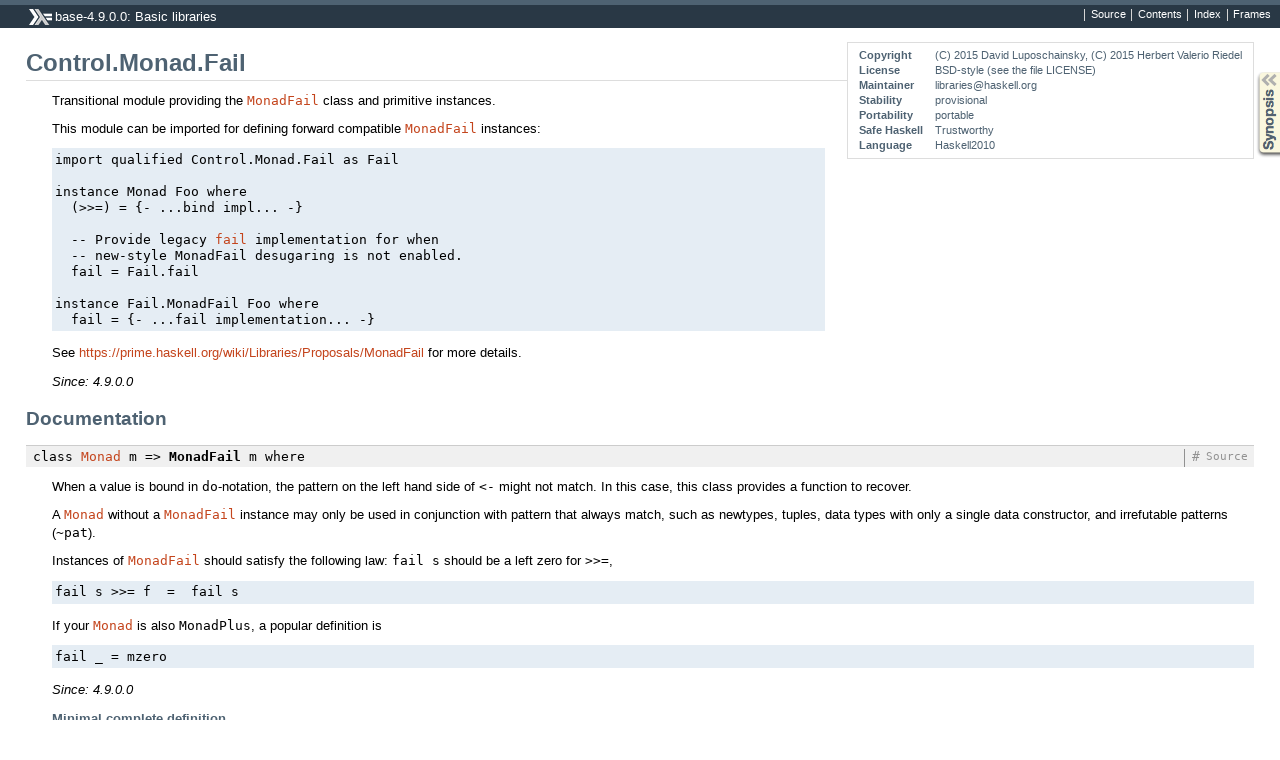

--- FILE ---
content_type: text/html; charset=utf-8
request_url: https://hackage-origin.haskell.org/package/base-4.9.0.0/docs/Control-Monad-Fail.html
body_size: 2434
content:
<!DOCTYPE html PUBLIC "-//W3C//DTD XHTML 1.0 Transitional//EN" "http://www.w3.org/TR/xhtml1/DTD/xhtml1-transitional.dtd"><html xmlns="http://www.w3.org/1999/xhtml"><head><style type="text/css">#synopsis details:not([open]) > ul { visibility: hidden; }</style><meta http-equiv="Content-Type" content="text/html; charset=UTF-8" /><title>Control.Monad.Fail</title><link href="ocean.css" rel="stylesheet" type="text/css" title="Ocean" /><script src="haddock-util.js" type="text/javascript"></script><script src="https://cdn.mathjax.org/mathjax/latest/MathJax.js?config=TeX-AMS-MML_HTMLorMML" type="text/javascript"></script><script type="text/javascript">//<![CDATA[
window.onload = function () {pageLoad();setSynopsis("mini_Control-Monad-Fail.html");};
//]]>
</script></head><body><div id="package-header"><ul class="links" id="page-menu"><li><a href="src/Control.Monad.Fail.html">Source</a></li><li><a href="/package/base-4.9.0.0">Contents</a></li><li><a href="doc-index.html">Index</a></li></ul><p class="caption">base-4.9.0.0: Basic libraries</p></div><div id="content"><div id="module-header"><table class="info"><tr><th>Copyright</th><td>(C) 2015 David Luposchainsky,
                (C) 2015 Herbert Valerio Riedel</td></tr><tr><th>License</th><td>BSD-style (see the file LICENSE)</td></tr><tr><th>Maintainer</th><td>libraries@haskell.org</td></tr><tr><th>Stability</th><td>provisional</td></tr><tr><th>Portability</th><td>portable</td></tr><tr><th>Safe Haskell</th><td>Trustworthy</td></tr><tr><th>Language</th><td>Haskell2010</td></tr></table><p class="caption">Control.Monad.Fail</p></div><div id="description"><p class="caption">Description</p><div class="doc"><p>Transitional module providing the <code><a href="Control-Monad-Fail.html#t:MonadFail">MonadFail</a></code> class and primitive
 instances.</p><p>This module can be imported for defining forward compatible
 <code><a href="Control-Monad-Fail.html#t:MonadFail">MonadFail</a></code> instances:</p><pre>import qualified Control.Monad.Fail as Fail

instance Monad Foo where
  (&gt;&gt;=) = {- ...bind impl... -}

  -- Provide legacy <code><a href="Control-Monad-Fail.html#v:fail">fail</a></code> implementation for when
  -- new-style MonadFail desugaring is not enabled.
  fail = Fail.fail

instance Fail.MonadFail Foo where
  fail = {- ...fail implementation... -}
</pre><p>See <a href="https://prime.haskell.org/wiki/Libraries/Proposals/MonadFail">https://prime.haskell.org/wiki/Libraries/Proposals/MonadFail</a>
 for more details.</p><p><em>Since: 4.9.0.0</em></p></div></div><div id="synopsis"><p id="control.syn" class="caption expander" onclick="toggleSection('syn')">Synopsis</p><ul id="section.syn" class="hide" onclick="toggleSection('syn')"><li class="src short"><span class="keyword">class</span> <a href="Control-Monad.html#t:Monad">Monad</a> m =&gt; <a href="#t:MonadFail">MonadFail</a> m <span class="keyword">where</span><ul class="subs"></ul></li></ul></div><div id="interface"><h1>Documentation</h1><div class="top"><p class="src"><span class="keyword">class</span> <a href="Control-Monad.html#t:Monad">Monad</a> m =&gt; <a id="t:MonadFail" class="def">MonadFail</a> m <span class="keyword">where</span> <a href="src/Control.Monad.Fail.html#MonadFail" class="link">Source</a> <a href="#t:MonadFail" class="selflink">#</a></p><div class="doc"><p>When a value is bound in <code>do</code>-notation, the pattern on the left
 hand side of <code>&lt;-</code> might not match. In this case, this class
 provides a function to recover.</p><p>A <code><a href="Control-Monad.html#t:Monad">Monad</a></code> without a <code><a href="Control-Monad-Fail.html#t:MonadFail">MonadFail</a></code> instance may only be used in conjunction
 with pattern that always match, such as newtypes, tuples, data types with
 only a single data constructor, and irrefutable patterns (<code>~pat</code>).</p><p>Instances of <code><a href="Control-Monad-Fail.html#t:MonadFail">MonadFail</a></code> should satisfy the following law: <code>fail s</code> should
 be a left zero for <code>&gt;&gt;=</code>,</p><pre>fail s &gt;&gt;= f  =  fail s
</pre><p>If your <code><a href="Control-Monad.html#t:Monad">Monad</a></code> is also <code>MonadPlus</code>, a popular definition is</p><pre>fail _ = mzero
</pre><p><em>Since: 4.9.0.0</em></p></div><div class="subs minimal"><p class="caption">Minimal complete definition</p><p class="src"><a href="Control-Monad-Fail.html#v:fail">fail</a></p></div><div class="subs methods"><p class="caption">Methods</p><p class="src"><a id="v:fail" class="def">fail</a> :: <a href="Data-String.html#t:String">String</a> -&gt; m a <a href="src/Control.Monad.Fail.html#fail" class="link">Source</a> <a href="#v:fail" class="selflink">#</a></p></div><div class="subs instances"><p id="control.i:MonadFail" class="caption collapser" onclick="toggleSection('i:MonadFail')">Instances</p><div id="section.i:MonadFail" class="show"><table><tr><td class="src clearfix"><span class="inst-left"><span id="control.i:ic:MonadFail:MonadFail:1" class="instance expander" onclick="toggleSection('i:ic:MonadFail:MonadFail:1')"></span> <a href="Control-Monad-Fail.html#t:MonadFail">MonadFail</a> []</span> <a href="src/Control.Monad.Fail.html#line-73" class="link">Source</a> <a href="#t:MonadFail" class="selflink">#</a></td><td class="doc empty">&nbsp;</td></tr><tr><td colspan="2"><div id="section.i:ic:MonadFail:MonadFail:1" class="inst-details hide"><div class="subs methods"><p class="caption">Methods</p><p class="src"><a href="#v:fail">fail</a> :: <a href="Data-String.html#t:String">String</a> -&gt; [a] <a href="src/Control.Monad.Fail.html#fail" class="link">Source</a> <a href="#v:fail" class="selflink">#</a></p></div></div></td></tr><tr><td class="src clearfix"><span class="inst-left"><span id="control.i:ic:MonadFail:MonadFail:2" class="instance expander" onclick="toggleSection('i:ic:MonadFail:MonadFail:2')"></span> <a href="Control-Monad-Fail.html#t:MonadFail">MonadFail</a> <a href="Data-Maybe.html#t:Maybe">Maybe</a></span> <a href="src/Control.Monad.Fail.html#line-70" class="link">Source</a> <a href="#t:MonadFail" class="selflink">#</a></td><td class="doc empty">&nbsp;</td></tr><tr><td colspan="2"><div id="section.i:ic:MonadFail:MonadFail:2" class="inst-details hide"><div class="subs methods"><p class="caption">Methods</p><p class="src"><a href="#v:fail">fail</a> :: <a href="Data-String.html#t:String">String</a> -&gt; <a href="Data-Maybe.html#t:Maybe">Maybe</a> a <a href="src/Control.Monad.Fail.html#fail" class="link">Source</a> <a href="#v:fail" class="selflink">#</a></p></div></div></td></tr><tr><td class="src clearfix"><span class="inst-left"><span id="control.i:ic:MonadFail:MonadFail:3" class="instance expander" onclick="toggleSection('i:ic:MonadFail:MonadFail:3')"></span> <a href="Control-Monad-Fail.html#t:MonadFail">MonadFail</a> <a href="System-IO.html#t:IO">IO</a></span> <a href="src/Control.Monad.Fail.html#line-77" class="link">Source</a> <a href="#t:MonadFail" class="selflink">#</a></td><td class="doc empty">&nbsp;</td></tr><tr><td colspan="2"><div id="section.i:ic:MonadFail:MonadFail:3" class="inst-details hide"><div class="subs methods"><p class="caption">Methods</p><p class="src"><a href="#v:fail">fail</a> :: <a href="Data-String.html#t:String">String</a> -&gt; <a href="System-IO.html#t:IO">IO</a> a <a href="src/Control.Monad.Fail.html#fail" class="link">Source</a> <a href="#v:fail" class="selflink">#</a></p></div></div></td></tr><tr><td class="src clearfix"><span class="inst-left"><span id="control.i:ic:MonadFail:MonadFail:4" class="instance expander" onclick="toggleSection('i:ic:MonadFail:MonadFail:4')"></span> <a href="Control-Monad-Fail.html#t:MonadFail">MonadFail</a> <a href="Text-ParserCombinators-ReadP.html#t:ReadP">ReadP</a></span> <a href="src/Control.Monad.Fail.html#line-174" class="link">Source</a> <a href="#t:MonadFail" class="selflink">#</a></td><td class="doc empty">&nbsp;</td></tr><tr><td colspan="2"><div id="section.i:ic:MonadFail:MonadFail:4" class="inst-details hide"><div class="subs methods"><p class="caption">Methods</p><p class="src"><a href="#v:fail">fail</a> :: <a href="Data-String.html#t:String">String</a> -&gt; <a href="Text-ParserCombinators-ReadP.html#t:ReadP">ReadP</a> a <a href="src/Control.Monad.Fail.html#fail" class="link">Source</a> <a href="#v:fail" class="selflink">#</a></p></div></div></td></tr><tr><td class="src clearfix"><span class="inst-left"><span id="control.i:ic:MonadFail:MonadFail:5" class="instance expander" onclick="toggleSection('i:ic:MonadFail:MonadFail:5')"></span> <a href="Control-Monad-Fail.html#t:MonadFail">MonadFail</a> <a href="Text-ParserCombinators-ReadPrec.html#t:ReadPrec">ReadPrec</a></span> <a href="src/Control.Monad.Fail.html#line-87" class="link">Source</a> <a href="#t:MonadFail" class="selflink">#</a></td><td class="doc empty">&nbsp;</td></tr><tr><td colspan="2"><div id="section.i:ic:MonadFail:MonadFail:5" class="inst-details hide"><div class="subs methods"><p class="caption">Methods</p><p class="src"><a href="#v:fail">fail</a> :: <a href="Data-String.html#t:String">String</a> -&gt; <a href="Text-ParserCombinators-ReadPrec.html#t:ReadPrec">ReadPrec</a> a <a href="src/Control.Monad.Fail.html#fail" class="link">Source</a> <a href="#v:fail" class="selflink">#</a></p></div></div></td></tr></table></div></div></div></div></div><div id="footer"><p>Produced by <a href="http://www.haskell.org/haddock/">Haddock</a> version 2.17.2</p></div></body></html>